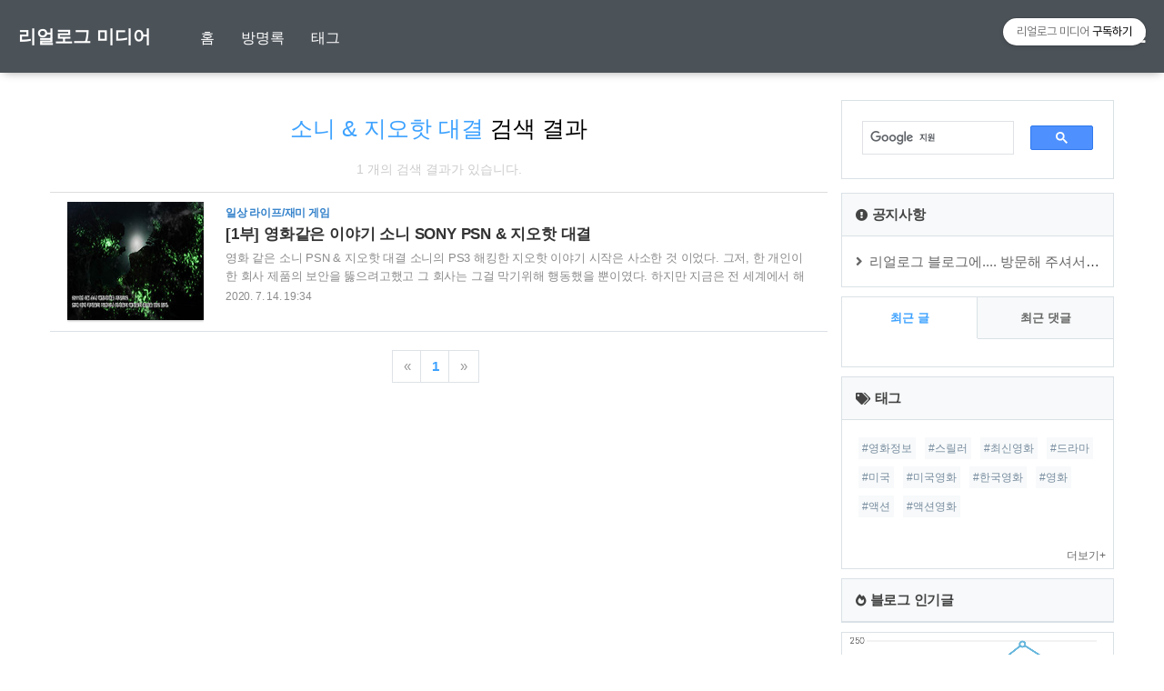

--- FILE ---
content_type: text/html;charset=UTF-8
request_url: https://biton.tistory.com/tag/%EC%86%8C%EB%8B%88%20%26%20%EC%A7%80%EC%98%A4%ED%95%AB%20%EB%8C%80%EA%B2%B0
body_size: 32558
content:
<!DOCTYPE html>
<html lang="ko">

	                                                                <head>
                <script type="text/javascript">if (!window.T) { window.T = {} }
window.T.config = {"TOP_SSL_URL":"https://www.tistory.com","PREVIEW":false,"ROLE":"guest","PREV_PAGE":"","NEXT_PAGE":"","BLOG":{"id":817512,"name":"biton","title":"리얼로그 미디어","isDormancy":false,"nickName":"BITON","status":"open","profileStatus":"normal"},"NEED_COMMENT_LOGIN":true,"COMMENT_LOGIN_CONFIRM_MESSAGE":"이 블로그는 로그인한 사용자에게만 댓글 작성을 허용했습니다. 지금 로그인하시겠습니까?","LOGIN_URL":"https://www.tistory.com/auth/login/?redirectUrl=https://biton.tistory.com/tag/%25EC%2586%258C%25EB%258B%2588%2520%2526%2520%25EC%25A7%2580%25EC%2598%25A4%25ED%2595%25AB%2520%25EB%258C%2580%25EA%25B2%25B0","DEFAULT_URL":"https://biton.tistory.com","USER":{"name":null,"homepage":null,"id":0,"profileImage":null},"SUBSCRIPTION":{"status":"none","isConnected":false,"isPending":false,"isWait":false,"isProcessing":false,"isNone":true},"IS_LOGIN":false,"HAS_BLOG":false,"IS_SUPPORT":false,"IS_SCRAPABLE":false,"TOP_URL":"http://www.tistory.com","JOIN_URL":"https://www.tistory.com/member/join","PHASE":"prod","ROLE_GROUP":"visitor"};
window.T.entryInfo = null;
window.appInfo = {"domain":"tistory.com","topUrl":"https://www.tistory.com","loginUrl":"https://www.tistory.com/auth/login","logoutUrl":"https://www.tistory.com/auth/logout"};
window.initData = {};

window.TistoryBlog = {
    basePath: "",
    url: "https://biton.tistory.com",
    tistoryUrl: "https://biton.tistory.com",
    manageUrl: "https://biton.tistory.com/manage",
    token: "1qjjVTIJaEV6jT8W1ZsyxeIai2AIUbE8Ks4oO4So7GQO2mAh15TtuP7whoFaAaIy"
};
var servicePath = "";
var blogURL = "";</script>

                
                
                        <!-- BusinessLicenseInfo - START -->
        
            <link href="https://tistory1.daumcdn.net/tistory_admin/userblog/userblog-a2d6c4aede9bc1f1faddebaaf451decc76feb38f/static/plugin/BusinessLicenseInfo/style.css" rel="stylesheet" type="text/css"/>

            <script>function switchFold(entryId) {
    var businessLayer = document.getElementById("businessInfoLayer_" + entryId);

    if (businessLayer) {
        if (businessLayer.className.indexOf("unfold_license") > 0) {
            businessLayer.className = "business_license_layer";
        } else {
            businessLayer.className = "business_license_layer unfold_license";
        }
    }
}
</script>

        
        <!-- BusinessLicenseInfo - END -->
        <!-- GoogleAnalytics - START -->
        <script src="https://www.googletagmanager.com/gtag/js?id=UA-24541133-1" async="async"></script>
<script>window.dataLayer = window.dataLayer || [];
function gtag(){dataLayer.push(arguments);}
gtag('js', new Date());
gtag('config','UA-24541133-1', {
    cookie_domain: 'auto',
    cookie_flags: 'max-age=0;domain=.tistory.com',
    cookie_expires: 7 * 24 * 60 * 60 // 7 days, in seconds
});</script>

        <!-- GoogleAnalytics - END -->

<!-- PreventCopyContents - START -->
<meta content="no" http-equiv="imagetoolbar"/>

<!-- PreventCopyContents - END -->

<!-- System - START -->
<script src="//pagead2.googlesyndication.com/pagead/js/adsbygoogle.js" async="async" data-ad-host="ca-host-pub-9691043933427338" data-ad-client="ca-pub-6344416272318548"></script>
<!-- System - END -->

        <!-- GoogleSearchConsole - START -->
        
<!-- BEGIN GOOGLE_SITE_VERIFICATION -->
<meta name="google-site-verification" content="XuuM5Qv2uGIUo8k2xPydGXvHTiPDM9HTCzg5tngke8A"/>
<!-- END GOOGLE_SITE_VERIFICATION -->

        <!-- GoogleSearchConsole - END -->

        <!-- TistoryProfileLayer - START -->
        <link href="https://tistory1.daumcdn.net/tistory_admin/userblog/userblog-a2d6c4aede9bc1f1faddebaaf451decc76feb38f/static/plugin/TistoryProfileLayer/style.css" rel="stylesheet" type="text/css"/>
<script type="text/javascript" src="https://tistory1.daumcdn.net/tistory_admin/userblog/userblog-a2d6c4aede9bc1f1faddebaaf451decc76feb38f/static/plugin/TistoryProfileLayer/script.js"></script>

        <!-- TistoryProfileLayer - END -->

                
                <meta http-equiv="X-UA-Compatible" content="IE=Edge">
<meta name="format-detection" content="telephone=no">
<script src="//t1.daumcdn.net/tistory_admin/lib/jquery/jquery-3.5.1.min.js" integrity="sha256-9/aliU8dGd2tb6OSsuzixeV4y/faTqgFtohetphbbj0=" crossorigin="anonymous"></script>
<script type="text/javascript" src="//t1.daumcdn.net/tiara/js/v1/tiara-1.2.0.min.js"></script><meta name="referrer" content="always"/>
<meta name="google-adsense-platform-account" content="ca-host-pub-9691043933427338"/>
<meta name="google-adsense-platform-domain" content="tistory.com"/>
<meta name="google-adsense-account" content="ca-pub-6344416272318548"/>
<meta name="description" content="넷플릭스 , 영화 , 미드, 경제정책, 인터넷커뮤니티  등
정보"/>

    <!-- BEGIN OPENGRAPH -->
    <meta property="og:type" content="website"/>
<meta property="og:url" content="https://biton.tistory.com"/>
<meta property="og:site_name" content="리얼로그 미디어"/>
<meta property="og:title" content="'소니 &amp;amp; 지오핫 대결' 태그의 글 목록"/>
<meta property="og:description" content="넷플릭스 , 영화 , 미드, 경제정책, 인터넷커뮤니티  등
정보"/>
<meta property="og:image" content="https://img1.daumcdn.net/thumb/R800x0/?scode=mtistory2&fname=https%3A%2F%2Ftistory1.daumcdn.net%2Ftistory%2F817512%2Fattach%2Fb4dc442b0ce143ea953f4b47bbbf92ef"/>
<meta property="og:article:author" content="'BITON'"/>
    <!-- END OPENGRAPH -->

    <!-- BEGIN TWITTERCARD -->
    <meta name="twitter:card" content="summary_large_image"/>
<meta name="twitter:site" content="@TISTORY"/>
<meta name="twitter:title" content="'소니 &amp;amp; 지오핫 대결' 태그의 글 목록"/>
<meta name="twitter:description" content="넷플릭스 , 영화 , 미드, 경제정책, 인터넷커뮤니티  등
정보"/>
<meta property="twitter:image" content="https://img1.daumcdn.net/thumb/R800x0/?scode=mtistory2&fname=https%3A%2F%2Ftistory1.daumcdn.net%2Ftistory%2F817512%2Fattach%2Fb4dc442b0ce143ea953f4b47bbbf92ef"/>
    <!-- END TWITTERCARD -->
<script type="module" src="https://tistory1.daumcdn.net/tistory_admin/userblog/userblog-a2d6c4aede9bc1f1faddebaaf451decc76feb38f/static/pc/dist/index.js" defer=""></script>
<script type="text/javascript" src="https://tistory1.daumcdn.net/tistory_admin/userblog/userblog-a2d6c4aede9bc1f1faddebaaf451decc76feb38f/static/pc/dist/index-legacy.js" defer="" nomodule="true"></script>
<script type="text/javascript" src="https://tistory1.daumcdn.net/tistory_admin/userblog/userblog-a2d6c4aede9bc1f1faddebaaf451decc76feb38f/static/pc/dist/polyfills-legacy.js" defer="" nomodule="true"></script>
<link rel="stylesheet" type="text/css" href="https://t1.daumcdn.net/tistory_admin/www/style/font.css"/>
<link rel="stylesheet" type="text/css" href="https://tistory1.daumcdn.net/tistory_admin/userblog/userblog-a2d6c4aede9bc1f1faddebaaf451decc76feb38f/static/style/content.css"/>
<link rel="stylesheet" type="text/css" href="https://tistory1.daumcdn.net/tistory_admin/userblog/userblog-a2d6c4aede9bc1f1faddebaaf451decc76feb38f/static/pc/dist/index.css"/>
<link rel="stylesheet" type="text/css" href="https://tistory1.daumcdn.net/tistory_admin/userblog/userblog-a2d6c4aede9bc1f1faddebaaf451decc76feb38f/static/style/uselessPMargin.css"/>
<script type="text/javascript">(function() {
    var tjQuery = jQuery.noConflict(true);
    window.tjQuery = tjQuery;
    window.orgjQuery = window.jQuery; window.jQuery = tjQuery;
    window.jQuery = window.orgjQuery; delete window.orgjQuery;
})()</script>
<script type="text/javascript" src="https://tistory1.daumcdn.net/tistory_admin/userblog/userblog-a2d6c4aede9bc1f1faddebaaf451decc76feb38f/static/script/base.js"></script>
<script type="text/javascript" src="//developers.kakao.com/sdk/js/kakao.min.js"></script>

                		
				
		<title>'소니 &amp; 지오핫 대결' 태그의 글 목록 - 리얼로그 미디어</title>
		<meta name="naver-site-verification" content="9da5fdcc9bab636f308b277b63f0b892658288bb" />
		<meta http-equiv="Content-Type" content="text/html; charset=utf-8" />
		<meta name="title" content="'소니 &amp; 지오핫 대결' 태그의 글 목록 - 리얼로그 미디어" />
		<meta name="description" Content="넷플릭스 , 영화 , 미드, 경제정책, 인터넷커뮤니티  등
정보" />
		<meta name="viewport" content="width=device-width, height=device-height, initial-scale=1, minimum-scale=1.0, maximum-scale=1.0" />
		<meta http-equiv="X-UA-Compatible" content="IE=edge, chrome=1" />

		<link rel="stylesheet" href="http://fonts.googleapis.com/earlyaccess/nanumgothic" type="text/css" />
		<link rel="alternate" type="application/rss+xml" title="리얼로그 미디어" href="https://biton.tistory.com/rss" />
		<link rel="shortcut icon" href="https://biton.tistory.com/favicon.ico" />
		<link rel="stylesheet" href="https://tistory1.daumcdn.net/tistory/817512/skin/style.css?_version_=1596873131" />
		<script src="https://tistory1.daumcdn.net/tistory/817512/skin/images/jquery-3.3.1.min.js?_version_=1596873131"></script>
		<script src="https://tistory1.daumcdn.net/tistory/817512/skin/images/common.js?_version_=1596873131"></script>
	  <!-- 구글 자동광고 코드 -->
    <script async src="https://pagead2.googlesyndication.com/pagead/js/adsbygoogle.js"></script>
		<script>
			var InfeedCount = 0;
     (adsbygoogle = window.adsbygoogle || []).push({
          google_ad_client: "ca-pub-6344416272318548",
			    enable_page_level_ads: true,
          overlays: {bottom: true}
     });
    </script>
		
		<style>
			 #header_wrap {
				background-color: #4b5258 !important;
			}

			
		</style>
		
	
                
                
                <link rel="stylesheet" type="text/css" href="https://tistory1.daumcdn.net/tistory_admin/userblog/userblog-a2d6c4aede9bc1f1faddebaaf451decc76feb38f/static/style/revenue.css"/>
<link rel="canonical" href="https://biton.tistory.com"/>

<!-- BEGIN STRUCTURED_DATA -->
<script type="application/ld+json">
    {"@context":"http://schema.org","@type":"WebSite","url":"/","potentialAction":{"@type":"SearchAction","target":"/search/{search_term_string}","query-input":"required name=search_term_string"}}
</script>
<!-- END STRUCTURED_DATA -->
<link rel="stylesheet" type="text/css" href="https://tistory1.daumcdn.net/tistory_admin/userblog/userblog-a2d6c4aede9bc1f1faddebaaf451decc76feb38f/static/style/dialog.css"/>
<link rel="stylesheet" type="text/css" href="//t1.daumcdn.net/tistory_admin/www/style/top/font.css"/>
<link rel="stylesheet" type="text/css" href="https://tistory1.daumcdn.net/tistory_admin/userblog/userblog-a2d6c4aede9bc1f1faddebaaf451decc76feb38f/static/style/postBtn.css"/>
<link rel="stylesheet" type="text/css" href="https://tistory1.daumcdn.net/tistory_admin/userblog/userblog-a2d6c4aede9bc1f1faddebaaf451decc76feb38f/static/style/tistory.css"/>
<script type="text/javascript" src="https://tistory1.daumcdn.net/tistory_admin/userblog/userblog-a2d6c4aede9bc1f1faddebaaf451decc76feb38f/static/script/common.js"></script>

                
                </head>

	                                                <body id="tt-body-tag" class="sidebar-on">
                
                
                

		
			<div id="header_wrap">

				<div id="header_gnb">

					<!-- 헤더 영역 -->
					<header>
						<div id="header-title">
							<a href="https://biton.tistory.com/">리얼로그 미디어</a>
						</div>

						
							<div class="header-blog-menu">
								<ul>
  <li class="t_menu_home first"><a href="/" target="">홈</a></li>
  <li class="t_menu_guestbook"><a href="/guestbook" target="">방명록</a></li>
  <li class="t_menu_tag last"><a href="/tag" target="">태그</a></li>
</ul>
							</div>
						

						<div class="dropdown-content">


							<ul id="myDropdown">
								<li>
									<ul class="tt_category"><li class=""><a href="/category" class="link_tit"> 분류 전체보기 </a>
  <ul class="category_list"><li class=""><a href="/category/%EB%A6%AC%EC%96%BC%EB%A1%9C%EA%B7%B8%20%EB%AF%B8%EB%94%94%EC%96%B4" class="link_item"> 리얼로그 미디어 </a>
  <ul class="sub_category_list"><li class=""><a href="/category/%EB%A6%AC%EC%96%BC%EB%A1%9C%EA%B7%B8%20%EB%AF%B8%EB%94%94%EC%96%B4/%EC%A4%91%EA%B3%84%20%EA%B3%B5%EC%97%B0%20%ED%96%89%EC%82%AC%20%EC%84%B8%EB%AF%B8%EB%82%98" class="link_sub_item"> 중계 공연 행사 세미나 </a></li>
<li class=""><a href="/category/%EB%A6%AC%EC%96%BC%EB%A1%9C%EA%B7%B8%20%EB%AF%B8%EB%94%94%EC%96%B4/%EC%9B%A8%EB%94%A9%ED%99%80" class="link_sub_item"> 웨딩홀 </a></li>
</ul>
</li>
<li class=""><a href="/category/%EC%97%94%ED%84%B0%ED%85%8C%EC%9D%B4%EB%A8%BC%ED%8A%B8" class="link_item"> 엔터테이먼트 </a>
  <ul class="sub_category_list"><li class=""><a href="/category/%EC%97%94%ED%84%B0%ED%85%8C%EC%9D%B4%EB%A8%BC%ED%8A%B8/%EB%AC%B8%ED%99%94%EC%A0%95%EB%B3%B4" class="link_sub_item"> 문화정보 </a></li>
<li class=""><a href="/category/%EC%97%94%ED%84%B0%ED%85%8C%EC%9D%B4%EB%A8%BC%ED%8A%B8/%EA%B3%B5%EC%97%B0%ED%96%89%EC%82%AC" class="link_sub_item"> 공연행사 </a></li>
</ul>
</li>
<li class=""><a href="/category/%EC%9D%BC%EC%83%81%20%EB%9D%BC%EC%9D%B4%ED%94%84" class="link_item"> 일상 라이프 </a>
  <ul class="sub_category_list"><li class=""><a href="/category/%EC%9D%BC%EC%83%81%20%EB%9D%BC%EC%9D%B4%ED%94%84/%EC%9D%BC%EC%83%81%EB%8B%A4%EB%B0%98%EC%82%AC" class="link_sub_item"> 일상다반사 </a></li>
<li class=""><a href="/category/%EC%9D%BC%EC%83%81%20%EB%9D%BC%EC%9D%B4%ED%94%84/HOT%EC%9D%B4%EC%8A%88" class="link_sub_item"> HOT이슈 </a></li>
<li class=""><a href="/category/%EC%9D%BC%EC%83%81%20%EB%9D%BC%EC%9D%B4%ED%94%84/%EC%82%AC%EC%A7%84%26%EC%98%81%EC%83%81%EC%A0%95%EB%B3%B4" class="link_sub_item"> 사진&amp;영상정보 </a></li>
<li class=""><a href="/category/%EC%9D%BC%EC%83%81%20%EB%9D%BC%EC%9D%B4%ED%94%84/%EC%97%AC%EA%B8%B0%EC%96%B4%EB%95%8C" class="link_sub_item"> 여기어때 </a></li>
<li class=""><a href="/category/%EC%9D%BC%EC%83%81%20%EB%9D%BC%EC%9D%B4%ED%94%84/%EB%A7%9B%EC%A7%91%ED%83%90%EB%B0%A9" class="link_sub_item"> 맛집탐방 </a></li>
<li class=""><a href="/category/%EC%9D%BC%EC%83%81%20%EB%9D%BC%EC%9D%B4%ED%94%84/%EC%9D%B8%ED%84%B0%EB%84%B7%26%EB%AA%A8%EB%B0%94%EC%9D%BC" class="link_sub_item"> 인터넷&amp;모바일 </a></li>
<li class=""><a href="/category/%EC%9D%BC%EC%83%81%20%EB%9D%BC%EC%9D%B4%ED%94%84/%EA%B2%BD%EC%A0%9C%EC%A0%95%EC%B1%85" class="link_sub_item"> 경제정책 </a></li>
<li class=""><a href="/category/%EC%9D%BC%EC%83%81%20%EB%9D%BC%EC%9D%B4%ED%94%84/%EC%9E%AC%EB%AF%B8%20%EA%B2%8C%EC%9E%84" class="link_sub_item"> 재미 게임 </a></li>
</ul>
</li>
<li class=""><a href="/category/%EB%B8%94%EB%A1%9C%EA%B7%B8%20%EB%A7%88%EC%BC%80%ED%8C%85" class="link_item"> 블로그 마케팅 </a>
  <ul class="sub_category_list"><li class=""><a href="/category/%EB%B8%94%EB%A1%9C%EA%B7%B8%20%EB%A7%88%EC%BC%80%ED%8C%85/%ED%8B%B0%EC%8A%A4%ED%86%A0%EB%A6%AC" class="link_sub_item"> 티스토리 </a></li>
<li class=""><a href="/category/%EB%B8%94%EB%A1%9C%EA%B7%B8%20%EB%A7%88%EC%BC%80%ED%8C%85/%EB%B0%98%ED%8B%B0%20%EB%B0%98%ED%8B%B0%EB%A7%A8" class="link_sub_item"> 반티 반티맨 </a></li>
</ul>
</li>
</ul>
</li>
</ul>

								</li>
								<li><a href="https://biton.tistory.com/manage/entry/post"><i class="fas fa-pen"></i>글작성</a></li>
								<li><a href="/guestbook"><i class="fas fa-comment-alt"></i>방명록</a></li>
								<li><a href="https://biton.tistory.com/manage"><i class="fas fa-cog"></i>환경설정</a></li>

								<li><div class="closeBtn">메뉴 닫기</div></li>

							</ul>

						</div>
						<div id="header-ico">
							<button class="btn_topMenu" id="btn_topbtn"><i id="topbtn" class="fas fa-bars"></i></button>

						</div>
					</header>
				</div>
			</div>
		
		<div id="wrap">


			<div id="container">				
				<div id="main" role="main">
					<!-- content { -->
					<div id="content">
						
							<section>
								<div class="content-width">
									<header class="hd">
										<div class="hd-inner">
											<div class="hd-heading lts-narrow" role="heading">
												<span class="p-category">소니 &amp; 지오핫 대결</span> 검색 결과
											</div>
											<div class="sub-info">
												<span class="desc">1 개의 검색 결과가 있습니다.</span>
											</div>
										</div>
									</header>
								</div>
							</section>
						
						
						



						

						


						                
                    
	
							<section  class="entry h-entry">
								<div class="content-width">

									
										
										<!-- 구글 인피드광고 -->
										 <script>
InfeedCount ++;
  if ( InfeedCount % 4 == 0 ) {
       document.write('<ins class="adsbygoogle" style="display:block; min-width:320px; max-width:855px; margin-left:-15px; margin-top:0px; margin-bottom:5px;" data-ad-format="fluid" data-ad-layout-key="-f1+1+5d-qv+xr" data-ad-client="ca-pub-6344416272318548" data-ad-slot="1761012574"></ins>');
(adsbygoogle = window.adsbygoogle || []).push({});
}
</script>
										<div class="list_content" onclick="location.href='/238'">
											<div class="index_wrap">
												<a href="/238" class="post_link">

													<div class="thumnail">
														
															<img src="//i1.daumcdn.net/thumb/R150x150/?fname=https%3A%2F%2Ft1.daumcdn.net%2Fcfile%2Ftistory%2F13707C354F69435A03" width="150" height="150">
														
													</div>
													
													<div class="list_detail_wrap">
														<div class="post_category">일상 라이프/재미 게임</div>
														<h2 class="post_title">[1부] 영화같은 이야기 소니 SONY  PSN &amp;  지오핫 대결</h2>		
														<p class="post_text">영화 같은 소니 PSN &amp; 지오핫 대결 소니의 PS3 해킹한 지오핫 이야기 시작은 사소한 것 이었다. 그저, 한 개인이한 회사 제품의 보안을 뚫으려고했고 그 회사는 그걸 막기위해 행동했을 뿐이였다. 하지만 지금은 전 세계에서 해킹사건이 터지고 있다. 민간기업을 넘어서, 한 국가의 의회에도 해커들의 공격이 이어지고 있다. PSN 사태가 터진지로 부터 지금 지금까지 있었던일을 정리해보자 1일이 잘 풀릴 때를 조심하라 일이 너무 잘 풀린다고 설쳐댔다가는 실수를 해서 큰 문제가 생길 수 있으니 항상 신중하라는 의미.. 하지만 소니는 그러지 않았다. 2부에는 ANONYMOUS 해커그룹과의 전쟁이 이어집니다.. 관련 글타래 [재미 게임] - 2부 ANONYMOUS해킹그룹 소니의 대결</p>
														<div class="post_date">2020. 7. 14. 19:34</div>
													</div>

												</a>																	
											</div>
										</div>
											
									

									

								</div>
								<!-- /.content-width -->
							</section>
						
                    
                

						
							<div id="paging">
								<ul class="pagination">
									<li class="prevpage">
										<a  class="no-more-prev" id="prevPage" rel="prev">«</a>
									</li>
									
										<li>
											<a href="/tag/%EC%86%8C%EB%8B%88%20%26%20%EC%A7%80%EC%98%A4%ED%95%AB%20%EB%8C%80%EA%B2%B0?page=1" class="num"> <span class="selected">1</span></a>
										</li>
									
									<li class="nextpage">
										<a  class="no-more-next" id="nextPage" rel="next">»</a>
									</li>
								</ul>
							</div>
						
					</div>
					<!-- } content -->

					<div id="sidebar">
						            <div class="module module_plugin">        <!-- SB_Banner - START -->
        <script async src="https://cse.google.com/cse.js?cx=partner-pub-6344416272318548:0pyymsygvvg"></script>
<div class="gcse-search"></div>
        <!-- SB_Banner - END -->
</div>

								<!-- 구글 광고 -->								
								<div class="side_ads">
									<!-- DpVertical -->
<ins class="adsbygoogle"
     style="display:block"
     data-ad-client="ca-pub-6344416272318548"
     data-ad-slot="2234132784"
     data-ad-format="auto"
     data-full-width-responsive="true"></ins>
<script>
     (adsbygoogle = window.adsbygoogle || []).push({});
</script>
								</div>

							
								<!-- 공지사항 -->
								<div class="module module-notice">
									<h3 class="module-title"><i class="fas fa-exclamation-circle fa-sm"></i><span>공지사항</span></h3>
									<div class="module-content">
										
											<ul id="module-notice-ul" class="ci-link">
												
													<li class="notice-list">
														<a href="/notice/25" class="cut">리얼로그 블로그에.... 방문해 주셔서 감사합니다.</a>
													</li>
												
											</ul>
										
									</div>
								</div>
							
								<!-- 최신 글, 댓글 탭형 -->
								<div class="module module-recents">
									<div class="module-content">
										<ul id="recent-tab" class="nav-recent" role="tablist">
											<li class="active" id="#tab-rpost"><a class="btn-rpost" href="javascript:void(0);" data-toggle="tab" role="tab">최근 글</a></li>
											<li id="#tab-rcomment"><a class="btn-rcomment" href="javascript:void(0);" data-toggle="tab" role="tab">최근 댓글</a></li>
										</ul>

										<div class="tab-content">
											<!-- #tab-rpost -->
											<div id="tab-rpost" class="tab-pane active fade in">
												<!-- 최근 글 -->
												<section class="rpost ci-link">
													<h4 class="sr-only">최근 글</h4>
													<ul class="list-unstyled">
														
													</ul>
												</section>
											</div>

											<!-- #tab-rcomment -->

											<div id="tab-rcomment" class="tab-pane fade">
												<!-- 최근 댓글 -->
												<section class="rcomment">
													<h4 class="nospace sr-only">최근댓글</h4>
													<ul class="list-unstyled">
														
													</ul>
												</section>
											</div>
										</div>
									</div>
								</div>
							
								<!-- 태그 클라우드 -->
								<div class="module module-tag">
									<h3 class="module-title"><i class="fas fa-tags fa-sm"></i><span class="inline-block">태그</span></h3>
									<ul class="module-content">
										
											<li>
												<a href="/tag/%EC%98%81%ED%99%94%EC%A0%95%EB%B3%B4" class="cloud2 cut">#영화정보</a>
											</li>
										
											<li>
												<a href="/tag/%EC%8A%A4%EB%A6%B4%EB%9F%AC" class="cloud4 cut">#스릴러</a>
											</li>
										
											<li>
												<a href="/tag/%EC%B5%9C%EC%8B%A0%EC%98%81%ED%99%94" class="cloud1 cut">#최신영화</a>
											</li>
										
											<li>
												<a href="/tag/%EB%93%9C%EB%9D%BC%EB%A7%88" class="cloud4 cut">#드라마</a>
											</li>
										
											<li>
												<a href="/tag/%EB%AF%B8%EA%B5%AD" class="cloud4 cut">#미국</a>
											</li>
										
											<li>
												<a href="/tag/%EB%AF%B8%EA%B5%AD%EC%98%81%ED%99%94" class="cloud4 cut">#미국영화</a>
											</li>
										
											<li>
												<a href="/tag/%ED%95%9C%EA%B5%AD%EC%98%81%ED%99%94" class="cloud4 cut">#한국영화</a>
											</li>
										
											<li>
												<a href="/tag/%EC%98%81%ED%99%94" class="cloud2 cut">#영화</a>
											</li>
										
											<li>
												<a href="/tag/%EC%95%A1%EC%85%98" class="cloud4 cut">#액션</a>
											</li>
										
											<li>
												<a href="/tag/%EC%95%A1%EC%85%98%EC%98%81%ED%99%94" class="cloud4 cut">#액션영화</a>
											</li>
										
									</ul>
									<a href="https://biton.tistory.com/tag" class="btn-more">더보기+</a>
								</div>
							
								<!-- 이 블로그 인기글 -->
								<div class="module popularPost">
									<h3 class="module-title"><i class="fas fa-fire-alt fa-sm"></i><span>블로그 인기글</span></h3>

									

								</div>
							<div class="module module_plugin"><script type="text/javascript">window.chartData=[{"timestamp":"2025-11-15T00:00:00+09:00","count":166},{"timestamp":"2025-11-16T00:00:00+09:00","count":154},{"timestamp":"2025-11-17T00:00:00+09:00","count":144},{"timestamp":"2025-11-18T00:00:00+09:00","count":158},{"timestamp":"2025-11-19T00:00:00+09:00","count":241},{"timestamp":"2025-11-20T00:00:00+09:00","count":174},{"timestamp":"2025-11-21T00:00:00+09:00","count":0}];</script>
<script src="https://t1.daumcdn.net/tistory_admin/lib/chartjs/4.4.1/chart.umd.min.js"></script>
<script src="https://t1.daumcdn.net/tistory_admin/lib/chartjs/4.4.1/chart.js"></script>
<div id="chartdiv"><canvas id="chartctx"></canvas></div>
<div id="chart-time" style="font-size:11px;text-align:right;color:#999;margin-right:12px;">11-21 00:00</div></div>

					</div>
					<!-- } sidebar -->

				</div>

				<!-- // aside -->
			</div>

			<!-- 저작자 명시 수정 금지  -->
			<footer id="footer">
				<span class="fleft">
					<a href="https://privatenote.tistory.com">Powered by Privatenote</a>/<a href="https://life24korea.com">라이프코리아</a>
				</span> Copyright © <a href="https://biton.tistory.com/">리얼로그 미디어</a> All rights reserved.
				<!---->
				<span class="sr-only">TistoryWhaleSkin3.4</span>
			</footer>

			<div id="mobile-arrow">
				<span id="btn_scroll_up"><i class="fas fa-arrow-circle-up"></i></span>
				<span id="btn_scroll_down"><i class="fas fa-arrow-circle-down"></i></span>
			</div>

		</div>

		<script>


			/* 모바일 스크롤 */
			$('#btn_scroll_up').click(function() {
				$(document).scrollTop($('body').offset().top);
			});

			$('#btn_scroll_down').click(function() {
				if ($(".sidebar-mobile-off").length >= 1) {
					$(document).scrollTop($(document).height());
				} else {
					$(document).scrollTop($('#sidebar').offset().top);
				}
			});

			/* 카테고리 번호 */
			var sc = $("#sidebar .c_cnt");
			sc.length > 0 && sc.each(function() {
				$(this).html($(this).html().replace(/[()]/g, ""))
			})

			/* 댓글 */
			$(document).on('click', '.cmtbtn', function(e) {
				$(this).parent().children('.cmt_dropdown').fadeToggle("middle");
				if ($(this).parent().children('.cmt_dropdown').hasClass("active")) {
					$(this).parent().children('.cmt_dropdown').removeClass("active");
				} else {
					$(this).parent().children('.cmt_dropdown').addClass("active");
				}
			});
			$(document).on('click', '.cmt_dropdown li a', function(e) {
				$(this).parent().parent().fadeToggle("middle");
			});

			/* 메뉴  */

			$(".btn_topMenu").on('click', function() {
				$("#myDropdown").fadeToggle('middle');
				if ($(window).width() <= 930) {
					$("#tt-search").attr("style", "display:block !important");
				}
				if ($("#myDropdwon").hasClass("active")) {
					$("#myDropdown").removeClass("active");
				} else {
					$("#myDropdown").addClass("active");
				}
			});

			$('body').on('click', function(e) {
				$('.cmt_dropdown').each(function() {
					if ($(this).hasClass("active")) {
						$(this).removeClass("active");
						$(this).fadeOut();
					}
				});
			});

			$('.closeBtn').click(function() {
				$('#myDropdown').fadeOut();
				if ($(window).width() <= 930) {
					$("#tt-search").css("display", "none");
				}
			});
			$(window).resize(function() { 
				if($(window).width() > 930) {

				} 
			});
			/* 사이드바 탭 분류 */
			$("#recent-tab li").click(function() {
				$("#recent-tab > li").removeClass("active");
				$(this).addClass("active");
				$(".tab-content .tab-pane").removeClass("active");
				$($(this).attr("id")).addClass("active");
			});


			/* 복사 방지, 개발자 도구 방지 */
			$(document).keydown(function(event) {
				if (event.keyCode == 123) { // Prevent F12
					return false;
				} else if (event.ctrlKey && event.shiftKey && event.keyCode == 73) { // Prevent Ctrl+Shift+I        
					return false;
				} else if (event.ctrlKey &&
									 (event.keyCode === 67 ||
										event.keyCode === 86 ||
										event.keyCode === 85 ||
										event.keyCode === 117)) {
					return false;
				}
			});
		</script>

	<div class="#menubar menu_toolbar ">
  <h2 class="screen_out">티스토리툴바</h2>
<div class="btn_tool"><button class="btn_menu_toolbar btn_subscription  #subscribe" data-blog-id="817512" data-url="https://biton.tistory.com" data-device="web_pc"><strong class="txt_tool_id">리얼로그 미디어</strong><em class="txt_state">구독하기</em><span class="img_common_tistory ico_check_type1"></span></button></div></div>
<div class="#menubar menu_toolbar "></div>
<div class="layer_tooltip">
  <div class="inner_layer_tooltip">
    <p class="desc_g"></p>
  </div>
</div>
<div id="editEntry" style="position:absolute;width:1px;height:1px;left:-100px;top:-100px"></div>


                        <!-- CallBack - START -->
        <script>                    (function () { 
                        var blogTitle = '리얼로그 미디어';
                        
                        (function () {
    function isShortContents () {
        return window.getSelection().toString().length < 30;
    }
    function isCommentLink (elementID) {
        return elementID === 'commentLinkClipboardInput'
    }

    function copyWithSource (event) {
        if (isShortContents() || isCommentLink(event.target.id)) {
            return;
        }
        var range = window.getSelection().getRangeAt(0);
        var contents = range.cloneContents();
        var temp = document.createElement('div');

        temp.appendChild(contents);

        var url = document.location.href;
        var decodedUrl = decodeURI(url);
        var postfix = ' [' + blogTitle + ':티스토리]';

        event.clipboardData.setData('text/plain', temp.innerText + '\n출처: ' + decodedUrl + postfix);
        event.clipboardData.setData('text/html', '<pre data-ke-type="codeblock">' + temp.innerHTML + '</pre>' + '출처: <a href="' + url + '">' + decodedUrl + '</a>' + postfix);
        event.preventDefault();
    }

    document.addEventListener('copy', copyWithSource);
})()

                    })()</script>

        <!-- CallBack - END -->

<!-- DragSearchHandler - START -->
<script src="//search1.daumcdn.net/search/statics/common/js/g/search_dragselection.min.js"></script>

<!-- DragSearchHandler - END -->

        <!-- PreventCopyContents - START -->
        <script type="text/javascript">document.oncontextmenu = new Function ('return false');
document.ondragstart = new Function ('return false');
document.onselectstart = new Function ('return false');
document.body.style.MozUserSelect = 'none';</script>
<script type="text/javascript" src="https://tistory1.daumcdn.net/tistory_admin/userblog/userblog-a2d6c4aede9bc1f1faddebaaf451decc76feb38f/static/plugin/PreventCopyContents/script.js"></script>

        <!-- PreventCopyContents - END -->

<!-- RainbowLink - START -->
<script type="text/javascript" src="https://tistory1.daumcdn.net/tistory_admin/userblog/userblog-a2d6c4aede9bc1f1faddebaaf451decc76feb38f/static/plugin/RainbowLink/script.js"></script>

<!-- RainbowLink - END -->

                
                <div style="margin:0; padding:0; border:none; background:none; float:none; clear:none; z-index:0"></div>
<script type="text/javascript" src="https://tistory1.daumcdn.net/tistory_admin/userblog/userblog-a2d6c4aede9bc1f1faddebaaf451decc76feb38f/static/script/common.js"></script>
<script type="text/javascript">window.roosevelt_params_queue = window.roosevelt_params_queue || [{channel_id: 'dk', channel_label: '{tistory}'}]</script>
<script type="text/javascript" src="//t1.daumcdn.net/midas/rt/dk_bt/roosevelt_dk_bt.js" async="async"></script>

                
                <script>window.tiara = {"svcDomain":"user.tistory.com","section":"블로그","trackPage":"태그목록_보기","page":"태그","key":"817512","customProps":{"userId":"0","blogId":"817512","entryId":"null","role":"guest","trackPage":"태그목록_보기","filterTarget":false},"entry":null,"kakaoAppKey":"3e6ddd834b023f24221217e370daed18","appUserId":"null"}</script>
<script type="module" src="https://t1.daumcdn.net/tistory_admin/frontend/tiara/v1.0.5/index.js"></script>
<script src="https://t1.daumcdn.net/tistory_admin/frontend/tiara/v1.0.5/polyfills-legacy.js" nomodule="true" defer="true"></script>
<script src="https://t1.daumcdn.net/tistory_admin/frontend/tiara/v1.0.5/index-legacy.js" nomodule="true" defer="true"></script>

                </body>

</html>

--- FILE ---
content_type: text/html; charset=utf-8
request_url: https://www.google.com/recaptcha/api2/aframe
body_size: 114
content:
<!DOCTYPE HTML><html><head><meta http-equiv="content-type" content="text/html; charset=UTF-8"></head><body><script nonce="_lH8mIW1b-q28NwgTm8Hbg">/** Anti-fraud and anti-abuse applications only. See google.com/recaptcha */ try{var clients={'sodar':'https://pagead2.googlesyndication.com/pagead/sodar?'};window.addEventListener("message",function(a){try{if(a.source===window.parent){var b=JSON.parse(a.data);var c=clients[b['id']];if(c){var d=document.createElement('img');d.src=c+b['params']+'&rc='+(localStorage.getItem("rc::a")?sessionStorage.getItem("rc::b"):"");window.document.body.appendChild(d);sessionStorage.setItem("rc::e",parseInt(sessionStorage.getItem("rc::e")||0)+1);localStorage.setItem("rc::h",'1763695492692');}}}catch(b){}});window.parent.postMessage("_grecaptcha_ready", "*");}catch(b){}</script></body></html>

--- FILE ---
content_type: text/css
request_url: https://tistory1.daumcdn.net/tistory/817512/skin/style.css?_version_=1596873131
body_size: 8331
content:
@charset "UTF-8";#comment .hr {
    border: none;
    border-top: 1px dashed #dedede
}

#tt-body-index .hd {
    display: none
}
*:focus {outline:0;}
h1 {
    font-size: 21px!important;
    line-height: 1.4;
}

h2 {
    font-size: 26px!important;
    line-height: 1.4
}

h3 {
    font-size: 22px!important;
    line-height: 1.4
}

h4 {
    font-size: 20px!important;
    line-height: 1.4
}

h5 {
    font-size: 18px!important;
    line-height: 1.4
}

h6 {
    font-size: 16px!important;
    line-height: 1.4
}
a {cursor:pointer;}
header>.tt-search-inner {
    position: absolute;
    right: 70px;
    top: 20px;
    z-index: 0
}

header>.tt-search-inner input {
    background: 0 0!important;
    border-bottom: 1px solid #fff;
    color: #fff!important;
    padding: 10px;
    font-size: 15px;
    width: 280px;
    outline: 0
}

header>.tt-search-inner input::placeholder {
    color: #fff
}

i {
    margin: 0px 5px 0px 0px;
}

.container_postbtn .btn_menu_toolbar.following .ico_check_type1 {
    margin-top: 16px
}

body,html {
    font-family: sans-serif;
    scroll-behavior: smooth
}

#tt-body-page figure.fileblock,figure.fileblock {
    width: 250px
}

#tt-body-page figure.fileblock:hover,figure.fileblock {
    border-color: #3ea2ff;
    transition: .5s
}

article,aside,canvas,details,figcaption,figure,footer,header,main,menu,nav,section,summary {
    display: block
}

body,button,dd,dl,dt,fieldset,form,h1,h2,h3,h4,h5,h6,input,legend,li,ol,p,select,table,td,textarea,th,ul {
    margin: 0;
    padding: 0
}

body,button,input,select,table,textarea {
    color: #444
}

button,input {
    border: 0;
    border-radius: 0
}

img {
    border: 0
}

ol,ul {
    list-style: none
}

address,em {
    font-style: normal
}

a {
    color: #666;
    font-weight: 400;
    text-decoration: none!important;
    z-index: 999;
}

a:hover {
    text-decoration: none
}

blockquote {
    padding: 5px 20px;
    margin: 10px 0 20px;
    color: #999;
    font-size: .9em;
    border-left: 4px solid #e1e4e5
}

blockquote footer {
    display: block;
    font-size: .85em;
    line-height: 1.42857143;
    color: #b3b3b3
}

blockquote footer:before {
    content: '\2014 \00A0'
}

iframe {
    overflow: hidden;
    margin: 0;
    padding: 0;
    border: 0;
    width: 100%;
}

.blind {
    position: absolute;
    overflow: hidden;
    clip: rect(0 0 0 0);
    margin: -1px;
    width: 1px;
    height: 1px
}

#top_hide_menu {
    display: none
}

input[type=search]::-webkit-search-cancel-button {
    -webkit-appearance: none
}

.index_wrap {
    position: relative;
    background-color: #fff;
    font-size: 12px;
    line-height: 14px;
    color: #242424;
    letter-spacing: -.2px;
    overflow: hidden;
}

.post_category {
    margin-bottom: 5px;
    color: #3180ca;
    font-weight: 700;
}
#tt-body-category .h-entry:after {
    display: block;
    border-bottom: 1px solid #dae1e6;
    width: 100%;
    content: "";
    margin-top: 4px;
}
.list_content .thumbnail_post {
    float: left;
    height: 150px;
    width: 150px;
    margin: 4px 30px 4px 0
}

.list_content .thumbnail_post img {
    box-shadow: 0 0 3px rgba(0,0,0,.3);
    border: 5px solid #fff
}

.thumnail img {
    width: 150px;
    height: 130px;
    box-shadow: 0px 0px 3px gray;
}

.list_detail_wrap .post_title {
    margin-bottom: 5px;
    display: block;
    white-space: nowrap;
    text-overflow: ellipsis;
    max-width: 728px;
    overflow:hidden;
    color: #333;
    font-weight: 600;
    line-height: 140%;
    font-size: 17px !important;
}

.list_detail_wrap .post_text {
    line-height: 20px;
    font-size: 13px;
    max-height: 40px;
    overflow: hidden;
    margin-bottom: 5px;
}

.list_detail_wrap {
    margin-top: 5px;
    font-size: 12px;
    font-weight: 500;
    color: #8c8c8c;
    display: block;
    overflow: hidden;
    ;
    text-decoration: none;
}

.list_detail_wrap .post_category > a {
    color: #4f9ee3
}

.list_detail_wrap .post_line_bar {
    display: inline-block;
    width: 1px;
    height: 9px;
    margin: 0 5px;
    background: #ccc
}

.list_content {
    position: relative;
    overflow: hidden;
}


.list_content:hover .post_title {
    color: #3ea2ff;
    transition: .3s;
    text-decoration: underline;
}
#tt-body-tag .h-entry:after {
    display: block;
    border-bottom: 1px solid #dae1e6;
    width: 100%;
    content: "";
    margin-top: 4px;
}

#tt-body-search .h-entry:after {
    display: block;
    border-bottom: 1px solid #dae1e6;
    width: 100%;
    content: "";
    margin-top: 4px;
}
#tt-body-index .h-entry:after {
    display: block;
    border-bottom: 1px solid #dae1e6;
    width: 100%;
    content: "";
    margin-top: 4px;
}

.list_content:hover .thumnail img {
    -webkit-transition-duration: .3s;
    transition-duration: .3s;
    -webkit-transform: scale(1.05);
    -ms-transform: scale(1.05);
    transform: scale(1.05);
}


div#paging {
    margin: 0 auto;
    margin-top: 20px;
    text-align: center;
    font-size: 15px;
    margin-bottom: 20px;
    position: relative;
    z-index: 0;
}

div#paging ul.pagination li {
    display: inline-block
}

div#paging ul.pagination li a {
    position: relative;
    display: block;
    padding: .5rem .75rem;
    margin-left: -7px;
    line-height: 1.25;
    color: #999;
    cursor: pointer;
    background-color: #fff;
    border: 1px solid #dee2e6
}

div#paging ul.pagination li a:hover {
    z-index: 2;
    color: #0056b3;
    text-decoration: none;
    border-color: #ccc
}

div#paging ul.pagination li .selected {
    color: #3ea2ff;
    font-weight: 700
}

div#paging li.prevpage {
    width: inherit!important
}

div#paging li.nextpage {
    width: inherit!important
}

.sr-only {
    position: absolute;
    width: 1px;
    height: 1px;
    margin: -1px;
    padding: 0;
    overflow: hidden;
    clip: rect(0,0,0,0);
    border: 0
}

.hd-inner {
    text-align: center;

}

.hd-inner .hd-heading .p-category {
    display: inline-block;
    border-radius: 50px;
    color: #3ea2ff
}

.hd-inner .hd-heading {
    display: inline-block;
    background: #fff;
    padding: 5px 20px;
    display: inline-block;
    border-radius: 50px;
    color: #000;
    margin-bottom: 10px;
    font-size: 25px
}


.module-tag li a {
    display: inline-block;
    overflow: hidden;
    max-width: 210px;
    height: 24px;
    padding: 0 4px;
    margin: 0px 1px;
    background-color: #f7f9fa;
    line-height: 24px;
    color: #788d9f;
    text-decoration: none;
    vertical-align: top;
    white-space: nowrap;
    text-overflow: ellipsis;
}

.module-tag li a:hover {
    background: #3ea2ff;
    border-color: #3ea2ff;
    color: #fff!important;
    transition: .5s
}

.module-title .fa-hashtag {
    margin-right: 10px
}

.module-category ul.sub_category_list li {
    
    position: relative;
    
}

.module-category ul.sub_category_list li a {
    color: #666!important;
    -webkit-transition: color .3s;
    -moz-transition: color .3s;
    -ms-transition: color .3s;
    -o-transition: color .3s;
    transition: color .3s
}

.module-category ul.sub_category_list li:hover a {
    color: #fe7433!important
}

.module-category ul.sub_category_list li:first-child {
    margin-top: 5px
}


.module-category ul.sub_category_list li:last-child {
    border: 0
}

.module-category .link_tit:before {
    font-family: "Font Awesome 5 Free";
    font-weight: 900;
    content: "\f0a1";
    margin-right: 10px
}

.module-notice li.all-view:before {
    content: "\f11e";
    font-family: "Font Awesome 5 Free";
    font-weight: 900;
    margin-right: 10px;
    color: #3ea2ff
}


#sidebar .module {
    background: #fff;
    margin-bottom: 10px;
    border: 1px solid #dae1e6;
}

#sidebar .module-content {
    padding: 15px;
}

#sidebar .module-tag .module-content {
    padding-top: 0px;
}

#sidebar .side_ads {
    margin: 15px 0px;
		text-align:center;
}

#sidebar .module .module-title {
    font-weight: 700;
    font-size: 15px!important;
    letter-spacing: -0.3px;
    line-height: 16px;
    padding: 15px;
    background: #f7f9fa;
    border-bottom: 1px solid #dae1e6;
}

.module-notice li.all-view {
    font-size: 15px;
    font-weight: 400;
    margin-bottom: 13px;
    color: #666;
}

.module-notice li.all-view a {
    font-weight: 700
}

.module-notice li.notice-list:before {
    content: "\2022";
    color: #dedede;
    content: "\f105";
    font-weight: 900;
    font-family: "Font Awesome 5 Free";
    position: absolute;
    left: -15px;
    color: #666
}

.module-notice li.notice-list {
    text-indent: 15px;
    position: relative;
    font-size: 15px;
    line-height: 25px;
    white-space: nowrap;
    overflow: hidden;
    text-overflow: ellipsis;
}

.module-notice li {
    font-size: 13px
}

.module-category .link_tit {

    display: none;
}

.module-category .link_tit img {
    display: none
}

.module-category .c_cnt {
    border-radius: 5px;
    font-size: 14px;
    color: #5885ce;
    position: absolute;
    right: 0px;
    text-align: center;
    text-indent: 0px;
    padding: 0px 6px;
    line-height: normal;
    margin-top: 5px;
}

.module-category .sub_category_list li:before {
    content: "\f105";
    font-weight: 900;
    position: absolute;
    left:10px;
    color: #666;
    font-family: "Font Awesome 5 Free";
}

.module-category .category_list>li {
    position: relative;
    font-size: 15px;
    line-height: 30px;
    padding: 5px 0;
    border-bottom: 1px solid #efefef;
}
.module-category .category_list>li:last-child {
    border-bottom:none;
}
.module-category .category_list>li a {
    display: block;
    -webkit-transition: color .3s;
    -moz-transition: color .3s;
    -ms-transition: color .3s;
    -o-transition: color .3s;
    transition: color .3s
}

.module-category .category_list li ul a {
    margin-left: 0;
    padding-left: 24px;
}

.module-category .category_list li:hover a {
    color: #1573ef
}


.module-category .sub_category_list>li {
    line-height: 28px;
    font-size: 14px;
    letter-spacing: -.5px;
}


.module-recents {
    margin: 0
}

.module-recents .module-content {
    margin-top: 0
}

.module-recents .tab-content .c_cnt {
    display: none
}

.module-recents .module-content {
    padding: 0px !important;
}

.module-recents .tab-content {
    position: relative;
    overflow: hidden;
    padding: 15px;
}

.module-recents #recent-tab {
    display: flex;
    display: -webkit-box;
    display: -ms-flexbox;
}

.module-tag ul {
    margin-top: 15px;
    margin-bottom: 10px
}

.module-tag ul li {
    font-size: 12px;
    display: inline-block;
    border-radius: 20px;
    margin: 4px 2px;
    line-height: 22px
}

.module-tag {
    display: flex;
    flex-direction: column
}

.module-tag .btn-more {
    flex: none;
    clear: both
}

.module-tag ul li:hover {
    border-color: #3ea2ff
}



.module-tag .btn-more {
    font-size: 12px;
    align-self: flex-end;
    padding: 5px 8px;
}

.ad-module {
    text-align: center;
    margin-left: -2px;
    margin-bottom: 5px
}

.module-recents .nav-recent li {
    width: 50%;
    text-align: center;
}

.module-recents .nav-recent li a {
    display: block;
    line-height: 45px;
    font-size: 13px;
    font-weight: 700;
    background: #f7f9fa;
    border-bottom: 1px solid #dae1e6;
}
.module-recents .nav-recent .active .btn-rpost {
    background: #fff;
    border-right: 1px solid #dae1e6;
    border-bottom: none;
}


.module-recents .nav-recent .active .btn-rcomment {
    background: #fff;
    border-left: 1px solid #dae1e6;
    border-bottom: none;
}
.module-recents .nav-recent>li.active>a,.module-recents .nav-recent>li.active>a:focus,.module-recents .nav-recent>li.active>a:hover {
    color: #3ea2ff;
    cursor: default;
}

.module-recents .tab-content>.tab-pane {
    display: none
}

.module-recents .tab-content>.active {
    display: block;
}

.module-recents .tab-content ul li {
    font-size: 14px;
    line-height: 1.79em;
    position: relative;
    text-indent: 5px;
    white-space: nowrap;
    overflow: hidden;
    text-overflow: ellipsis;
}

.module-recents .tab-content ul li:hover a {
    color: #3ea2ff
}

.module-recents .tab-content ul li:before {
    content: "\f304";
    font-weight: 900;
    font-family: "Font Awesome 5 Free";
    position: absolute;
    left: -20px;
    top: 1px;
    font-size: 5px;
    color: #999
}

#expand-wrap {
    display: none
}

#wrap {
    width: 100%;
    position: relative;
    padding-top: 30px;
    min-height: 100vh;
}

#wrap #container {
    width: 1170px;
    flex: 1;
    margin: 0 auto;
    min-height: 100vh;
}
.post-config {
    margin-top: -6px;
}
header {
    z-index: 0;
    position: relative;
}
#hd {
	    border-bottom: 1px solid #ddd;
    }
#container #header {
    height: 63px
}

#container #header-title {
    float: left
}

#container #header-ico {
    float: right
}

.header-blog-menu {
    display: inline-block;
}

.header-blog-menu ul {
    margin-left:25px;
}
.header-blog-menu ul li { display:inline-block; margin-left:25px;}

.header-blog-menu ul li a { color:#fff; }


#header_wrap #header_gnb #header-title {
    margin-left: 20px;
    line-height: 80px;
    position: relative;
    display: inline-block;
}

#header_wrap #header_gnb #header-title a {
    font-size: 20px;
    font-weight: 700;
    color: #fff;
    display: inline-block;
    position: relative;
    z-index: 999
}

#header_wrap {
    position: relative;
    width: 100%;
    background: #4b5258;
    z-index: 99;
    box-shadow: 0 3px 10px -4px #999
}

#header_wrap #header_gnb {
    width: 1220px;
    margin: 0 auto;
    height: 80px;
    position: relative;
    z-index: 0;
}

#header_wrap #header_gnb #header-ico {
    position: absolute;
    right: 15px;
    top: 30px;
    z-index: 0
}

#header_wrap #header_gnb #header-ico #topbtn {
    font-size: 20px
}

a.header-home {
    float: left;
    line-height: 51px;
    margin-right: 15px
}

a.header-home:hover {
    color: #3f99fe
}

.res_tab {
    display: block;
    width: 100%;
    height: 36px;
    padding: 6px 12px;
    font-size: 14px;
    line-height: 1.42857;
    color: #555;
    vertical-align: middle;
    border: 1px solid #ccc;
    margin: 0
}

.closeBtn {
    text-align: center;
    background: #408ae8;
    color: #fff;
    line-height: 40px;
    cursor: pointer
}

#container nav {
    height: 51px;
    border-top: 1px solid #ddd;
    border-bottom: 1px solid #ddd
}

#container nav ul li {
    line-height: 50px;
    display: inline-block
}

#container #main #content {
    flex: 2.85;
    max-width: 950px;
    overflow: hidden;
    position: relative
}

#container #main #sidebar {
   margin-left: 15px; 
	 max-width: 300px; 
	 align-self: flex-start; 
	 top: 2rem; 
	 flex:1;
	 position: sticky;
	 position: -webkit-sticky;
}

#footer {
    width: 100%;
    background-color: #fff;
    border-top: 1px solid #dedede;
    color: #777;
    font-size: 12px;
    text-align: center;
    line-height: 50px
}

footer#footer {
    position: relative
}

footer#footer a:hover {
    color: #207bff
}

footer#footer span {
    position: absolute;
    left: 10px
}

footer#footer span .naverbtn {
    background: #333;
    color: #fff;
    width: 30px;
    height: 30px;
    line-height: 30px;
    display: inline-block;
    font-size: 14px;
    margin-right: 10px
}

footer#footer span .naverbtn:hover {
    background: #26cd26
}

.thumnail {
    position: relative;
    display: block;
    float: left;
    overflow: hidden;
    margin-right: 24px;
}

.thumnail a {
    display: block
}


#tt-body-page .h-entry {
    background: #fff;
    border-top: 1px solid #ddd;
}
#tt-body-page .h-entry {
    max-width: 728px;
    margin: 0 auto;
}
#tt-body-page .h-entry .p-name {
    border: none;
    margin-bottom: 0;
}

#tt-body-page .h-entry .p-name a {
    font-weight: 700;
    color: #333
}

#tt-body-page .h-entry .p-name .sub-info span {
    color: #ddd!important
}


#tt-body-page .notice h2.hd-heading.lts-narrow.p-name {
    border: none;
    margin-bottom: 0;
    margin-top: 20px
}

#tt-body-page .notice .sub-info .meta-cate .txt {
    display: none
}

hr[data-ke-style=style5] {
    height: 5px!important
}


.hd .sub-info {
    color: #ccc;
}

.hd .sub-info .c_cnt {
    color: #3ea2ff
}

.hd .sub-info {
    font-size: 14px;
    font-family: sans-serif;
    margin-top: 5px;
    margin-bottom: 15px;
}

.hd .sub-info abbr {
    text-decoration:none;
}
.hd .sub-info .h-card {
    color: #999
}

.hd .sub-info .h-card a {
    color: #999;
}


.hd .sub-info .meta-cate a {
    color: #0072ff;
}

.hd .sub-info .timeago {
    color: #999
}

#tt-body-page hr[data-ke-style],hr[data-ke-style] {
    opacity: .2
}

.post-content {
    max-width: 750px;
    margin: 0 auto;
    padding-top: 20px;
    padding-bottom: 0;
    font-size: 16px
}

.post-content a {
    color: #0072ff!important
}

.post-content a:hover {
    text-decoration: underline!important
}

.post-content a.tx-link {
    color: #00f!important;
    text-decoration: underline!important
}

.post-content .txc-table {
    width: 100%
}

.post-content .sns-go ul {
    margin-left: 0
}

.post-content .sns-go {
    text-align: right;
    padding: 20px 0
}

.post-content .sns-go li {
    display: inline-block;
    margin-left: 5px
}

.sns-go img {
    border-radius: 5px;
    width: 35px!important
}

.post-content h1,.post-content h2,.post-content h3,.post-content h4 {
    margin-bottom: 15px;
    margin-top: 15px
}

.post-content h1:before,.post-content h2:before,.post-content h3:before,.post-content h4:before {
    display: block;
    width: 30px;
    height: 3px;
    margin-bottom: 15px;
    margin-top: 20px;
    background-color: #dedede
}

.post-content ol li,.post-content ul li {
    margin-bottom: 5px;
    line-height: 27.5px
}

.post-config .btn-post-config {
    display: none
}

.post-config ul {
    display: flex
}

.post-config ul li {
    flex: 1;
    text-align: center;
    font-size: 12px;
    height: 30px;
    line-height: 30px;
    background: #f8f8f8;
    border-top: 1px dashed #ddd;
    border-bottom: 1px dashed #ddd
}

.post-config #post-config-menu li {
    white-space: nowrap;
    text-overflow: ellipsis
}

.post-config #post-config-menu a {
    display: block
}

.post-reply {
    padding: 20px;
    border-top: 1px dashed #dedede
}

.post-content ol,.post-content ul {
    margin-left: 20px
}


.visitor {
    position: relative;
    margin-left: 20px
}

.visitor-row {
    font-size: 13px
}

.visitor-row .visitor-cell {
    display: inline-block;
    font-weight: 700;
    margin-bottom: 5px;
    display: inline-block;
    padding: 0 10px
}

.visitor-row .visitor-date {
    font-size: 13px;
    padding: 0 5px
}

#comment-form {
    position: relative;
    margin: 0 auto;
    margin-top: 25px;
    margin-bottom: 25px
}

#comment-form .textboxs {
    display: block;
}

#comment-form .textboxs textarea {
    width: 100%;
    padding: 10px;
    border: 1px solid #dedede;
    border-radius: 1px;
    margin-bottom: 5px;
    font-size: 15px;
    background: #f8f8f8;
    min-height: 100px;
    box-sizing: border-box;
}

#comment-form .comment_submit_form {
    justify-content: space-between
}

.submit-wrap {
    text-align: right;
    display: block;
}

#comment-form .submit-wrap button {
    background: #616161;
    color: #fff;
    padding: 7px 20px;
    cursor: pointer;
    border-radius: 2px;
    line-height: 25px;
    outline: 0;
}

#comment-form .submit-wrap button:hover {
    background: #3281e6;
    transition: .5s
}

#comment-form .input-wrap .textbox label {
    font-size: 13px;
    line-height: 16px;
    z-index: 8;
    color: #8e8e8e;
    width: 80px;
    position: relative;
    display: inline-block
}

#comment-form .comment_submit_form .checkbox {
    margin-left: 5px
}

#comment ol>li {
    margin-bottom: 20px;
    position: relative;
}

#comment ol li li {
    padding: 0 0 0 35px;
    margin-top: 35px
}

#comment-form .checkbox {
    font-size: 14px;
    margin-bottom: 10px
}
.secret-wrap {
  display: block;
  position: relative;
  padding-left: 28px;
  padding-top:2px;
  margin-bottom: 12px;
  cursor: pointer;
  font-size: 14px;
  -webkit-user-select: none;
  -moz-user-select: none;
  -ms-user-select: none;
  user-select: none;
}

.secret-wrap input {
  position: absolute;
  opacity: 0;
  cursor: pointer;
  height: 0;
  width: 0;
}

.secret-wrap .checkmark {
  position: absolute;
  top: 0;
  left: 0;
  height: 20px;
  width: 20px;
  background-color: #eee;
  border:1px solid #dae1e6;
  transition:.5s;
}


.secret-wrap:hover input ~ .checkmark {
  background-color: #b1b1b1;
  border-color:#b3b5b7;
}


.secret-wrap input:checked ~ .checkmark {
  background-color: #2196F3;
  border-color:#2196F3;
}


.secret-wrap .checkmark:after {
  content: "";
  position: absolute;
  display: none;
}


.secret-wrap input:checked ~ .checkmark:after {
  display: block;
}


.secret-wrap .checkmark:after {
  left: 6px;
  top: 2px;
  width: 5px;
  height: 10px;
  border: solid white;
  border-width: 0 3px 3px 0;
  -webkit-transform: rotate(45deg);
  -ms-transform: rotate(45deg);
  transform: rotate(45deg);
}
.reply_thumb {
    float: left;
    margin-right: 15px;
    margin-top: 2px;
    display: block
}

.reply_thumb img {
    border-radius: 2px;
}

.reply_content {
    display: block;
    min-height: 70px;
    padding-top: 0;
    margin-left: 80px;
    position: relative;
}
.rp_admin {
    background: #f8f8f8!important;
    padding: 15px;
    padding-bottom: 5px
}
.reply_content .name,.reply_content .name a {
    color: #222;
    font-weight: 600
}

.reply_content .name img {
    display: none
}

.reply_content .control {
    float: right
}

.reply_content .comment-content p {
    line-height: 1.79em
}

.reply_content .comment-content {
    font-size: 15px;
    max-width: 740px;
    word-break: break-all;
    margin: 7px 0;
    margin-right: 15px
}

.reply_date {
    font-size: 12px;
    color: #999;
    display: block;
    position: relative;
    top: 5px
}
.reply_date a {
    color: #999
}

.reply_date>a:before {
    content: "\f0f3";
    font-family: "Font Awesome 5 Free";
    margin-left: 5px;
    margin-right: 3px
}

.rcomment .rcomment-meta {
    display: none
}

hr.point-another {
    border-color: #dedede!important;
    margin: 0
}


.h-entry {
    overflow: hidden;
}

#tt-body-index .h-entry h2,#tt-body-category .h-entry h2 {
    line-height: 140%;
    font-size: 17px !important;
}

#tt-body-index .h-entry,#tt-body-category .h-entry {
    max-width: 860px;
    margin-bottom: 5px;
}


#tt-body-page #comment button.cmtbtn {
    width: 30px;
    background: 0 0;
    cursor: pointer;
    outline: 0;
    color: #475261;
    transition:.3s;
}
#tt-body-page #comment button.cmtbtn:hover{
    color: #2d8ef3;
}
#tt-body-page #comment .control {
    position: relative
}

#tt-body-page #comment ul.cmt_dropdown {
    display: none;
    position: absolute;
    right: 10px;
    border: 1px solid #ddd;
    border-radius: 2px;
    padding: 4px 10px;
    margin-top: 2px;
    background: #fff;
}

#tt-body-page #comment ul.cmt_dropdown li {
    display: block;
    width: 80px;
    padding: 0!important;
    margin: 0!important;
    text-align: left;
    line-height: 35px
}

#tt-body-page #comment ul.cmt_dropdown li a {
    display: block;
    font-size: 16px;
    color: #555;
    text-align: center
}

#tt-body-page #comment ul.cmt_dropdown li:hover a {
    color: #3ea2ff
}

#tt-body-category .h-entry .content-width,#tt-body-category .protected .content-width,#tt-body-index .h-entry .content-width,#tt-body-search .h-entry .content-width,#tt-body-search .protected .content-width,#tt-body-tag .h-entry .content-width,#tt-body-tag .protected .content-width {
    padding: 5px 19px;
}


#tt-search {
    position: absolute;
    left: -35px;
    z-index: 999;
    top: -50px;
    width: 280px;
    color: #333;
    display: block!important
}

#tt-search input {
    background: 0 0;
    color: #fff;
    font-size: 15px
}

#tt-search .tt-search-inner {
    display: inline
}

#tt-search .tt-search-inner input {
    border-bottom: 1px solid #ddd;
    line-height: 40px;
    height: 40px;
    width: 100%;
    color: #fff;
    text-indent: 10px
}

#tt-search .tt-search-inner input::placeholder {
    color: #fff
}

#tt-search .tt-search-inner input:focus {
    outline: 0 none
}

.input-wrap div.textbox {
    margin-bottom: 10px;
    font-size: 12px
}

.input-wrap div.textbox input {
    width: 130px;
    border: 1px solid #ddd;
    padding: 3px 7px;
    font-size: 12px;
    height: 24px;
    line-height: 24px;
    position: relative;
    z-index: 9
}

.entry-tag {
    font-size: 13px;
    margin: 10px 10px;
    margin-bottom: 15px
}

.entry-tag span {
    padding: 2px 7px;
    margin-right: 10px;
    color: #999
}

.entry-tag a {
    padding: 2px 3px;
    color: #1e90ff
}

.e-content.post-content p {
    line-height: 30.64px;
    font-size: 16px;
    font-family: "맑은 고딕",NotoKrR,'Noto Sans KR',sans-serif!important;
    letter-spacing: -.75px;
    position: relative;
    display: block;
    color: #666;
}

section#taglog {
    background: #fff;
    max-width: 900px;
    min-height: 492px;
    overflow: hidden;
    background: #fff;
    border-top: 1px solid #ddd;
    margin: 0 5px;
}

section#taglog .cm-content {
    padding: 10px
}

ul.tag-list {
    font-size: 14px
}

.tag-list a {
    display: inline-block;
    overflow: hidden;
    max-width: 210px;
    height: 24px;
    margin: 6px 0 0 4px;
    padding: 0 4px;
    background-color: #f7f9fa;
    line-height: 24px;
    color: #788d9f;
    text-decoration: none;
    vertical-align: top;
    white-space: nowrap;
    text-overflow: ellipsis;
}

.tag-list a:hover {
    background: #3ea2ff;
    border-color: #3ea2ff;
    color: #fff!important;
    transition: .5s
}

ul.tag-list li {
    display: inline-block;
		margin:7px 0px;
}

ul.tag-list li:hover {
    border-color: #3ea2ff
}

ul.tag-list li:hover a {
    color: #3ea2ff
}

.entry .list_content a.post-link {
    display: block
}

.btn_topMenu {
    background: 0 0;
    cursor: pointer;
    color: #fff
}

#myDropdown {
    display: none;
    padding-top: 10px
}

.dropdown-content {
    position: absolute;
    background-color: #fff;
    min-width: 160px;
    width: 300px;
    box-shadow: 0 8px 16px 0 rgba(0,0,0,.2);
    z-index: 999;
    right: 15px;
    top: 65px
}

.dropdown-content ul li {
    color: #000;
    padding: 12px 16px;
    text-decoration: none;
    display: block
}

.dropdown-content ul li a:hover {
    color: #5273ec
}

.show {
    display: block
}

#MF_Reference1 {
    margin-bottom: 40px
}

#MF_Reference1 {
    background: #f8f8f8;
    border-radius: 5px;
    clear: both;
    padding: 20px!important
}

#MF_Reference1 th a {
    text-decoration: none!important;
    transition: .5s
}

#MF_Reference1 th a:before {
    content: "\f30b";
    font-weight: 900;
    font-family: "Font Awesome 5 Free";
    margin-right: 10px;
    color: #949494;
    font-size: 12px
}

.another_category {
    border: none
}

div.another_category_color_gray th a.current {
    border-color: #666!important;
    font-weight: 500;
    border-bottom: none!important
}

div.another_category_color_gray * {
    color: #2b2b2b!important
}

div.another_category th {
    text-align: left;
    font-size: 14px!important;
    font-weight: 400;
    word-break: break-all;
    overflow: hidden;
    line-height: 27px
}

div.another_category_color_gray h4,div.another_category_color_gray h4 a {
    color: #333!important;
    font-size: 15px
}

div.another_category h4 {
    font-size: 15px!important;
    margin: 0!important;
    border-bottom: 1px solid #e5e5e5!important;
    padding: 2px 0 6px!important
}

div.another_category {
    border: none!important;
    padding: 0!important;
    margin: 10px 0;
    clear: both
}

div.another_category.another_category_color_gray table th span {
    display: none
}

div.another_category th a:hover {
    color: #1e52db!important
}

ul.category_list li a img {
    display: none
}

.syntaxhighlighter {
    background-color: #fff!important;
    border: 1px solid #3ea2ff;
    padding-top: 10px;
    padding-bottom: 10px
}

.protected {
    overflow: hidden
}

.protected .media-wrap {
    margin-bottom: 30px
}

.protected .e-content {
    text-align: center
}

.protected .media .protectedPassword {
    border: 1px solid #ddd;
    line-height: 27px
}

#tt-body-page .protected .textbox input {
    border: 1px solid #ddd;
    border-radius: 2px;
    line-height: 35px;
    box-sizing: border-box;
    text-indent: 10px;
    width: 260px;
}

.protected .media .media_btn {
    line-height: 35px;
    padding: 0 10px 0 10px;
    border: 1px solid #dae1e6;
    cursor: pointer;
    box-sizing: border-box;
    border-radius: 2px;
    transition:.5s;
    background: #f7f9fa;
}
.protected .media .media_btn:hover{
    background:#3ea2ff;
    color:#fff;
    border-color:#3ea2ff;
}
.protected .media .textbox.focus-wrap {
    margin-top: 15px
}

section#guestbook {
    background: #fff
}

section#guestbook {
    overflow: hidden;
    background: #fff;
    border-top: 1px solid #ddd;
    margin: 0 5px;
}

section#guestbook {
    max-width: 900px
}

.hd-heading{margin-top:10px;}

.write-form .input-wrap {
    display:flex;
}

.write-form .input-wrap .textbox-left {
    padding-right:15px;
}

.write-form .input-wrap .textbox-right{
    
}

.write-form .input-wrap .input-box{
    width:50%;
}

.write-form .input-wrap .input-box input {
    height: 40px;
    border:1px solid #ccc;
    width:100%;
    box-sizing: border-box;
    text-indent: 49px;
    border-radius: 2px;
    margin-bottom: 5px;
}
.write-form .input-wrap .input-box i {
    position:absolute;
    width:40px;
    line-height:40px;
    border-right:1px solid #dae1e6;
    text-align:center;
}
#guestbook .checkbox {
    font-size: 15px;
    margin-bottom: 5px
}

#guest-form {
    position: relative;
    margin: 0 auto;
    margin-top: 25px;
    max-width: 720px;
    padding: 15px;
    margin-bottom: 25px;
}
#guest-list {
    margin: 0 auto;
    border-top: 1px dashed #dae1e6;
}
#guest-list .cng-content .replybtn {
    right: 0;
    color: #333;
}

#guest-list .cng-content {
    position: relative;
    border-top: 1px solid #dae1e6;
    margin-top: 10px;
}

#guest-list .cng-btn {
    text-align:right;
    margin-top: 15px;
    font-size:12px;
}
#guest-list .cng-btn i {
    margin-left:10px;
}
#guest-list .cng-btn .modify,#guest-list .cng-btn .write {
    background: #f8f8f8;
    padding: 6px 8px 6px 0px;
    border: 1px solid #ddd;
    border-radius: 3px;
    transition:.3s;
}

#guest-list .cng-btn .modify:hover,#guest-list .cng-btn .write:hover{
    background:#555; color:#fff;
    border-color:#555;

}

#guestbook .cng-header .name {
    margin-bottom: 5px;
    display: block
}

#guestbook .timgago-wrap {
    margin-right: 7px;
    color: #999;
    font-size: 13px;
}
#guestbook .timgago-wrap a[href*="abuseReport"] {
    float:right;
}
#guestbook .timgago-wrap a {
    color:#999;
}
#guest-list .cng-content .speech {
    line-height: 28.64px;
    font-size: 14px;
    font-family: "맑은 고딕",NotoKrR,'Noto Sans KR',sans-serif!important;
    letter-spacing: -.75px;
    position: relative;
    display: block;
    color: #666;
    margin-top: 10px;
}

#guest-form textarea#textarea-input {
    width: 100%;
    border: 1px solid #dedede;
    margin-bottom: 5px;
    border-radius: 1px;
    padding-top: 5px;
    box-sizing: border-box;
    height: 150px;
    padding: 15px;
}

#guest-form .comment_submit_form {
    justify-content: space-between;
    margin-right: -2px;
}

#guest-form .submit-wrap button {
    background: #616161;
    color: #fff;
    padding: 7px 20px;
    cursor: pointer;
    border-radius: 1px;
    line-height: 25px;
    outline: 0;
    transition: .5s;
}

#guest-form .submit-wrap button:hover {
    background: #3281e6
}

.guest-from-table {
    display: table;
    width: 100%;
    margin: 4px 0!important
}

.guest-from-table-line {
    display: table-row
}

.guest-from-table-name {
    display: table-cell;
    vertical-align: middle;
    width: 75px
}

.guest-from-table-input {
    width: 100%
}

.guest-from-table-input input {
    width: 100%;
    height: 30px;
    border: 1px solid #dedede;
    text-indent: 10px
}

#guestbook .cng-container {
    margin: 10px 10px;
    padding: 15px;
    border-radius: 3px;
}


#guestbook .cng-content abbr.timeago.dt-published.ie-dotum {
    font-size: 13px;
}

#guestbook ul.reply-list {
    margin-left: 25px
}

#guestbook .guest_admin.cng-container {
    background: #f7f9fa;
}

#guestbook .guest_admin .cng-header .name a {
    font-weight: 700;
    color: #2e3031;
}

#mobile-arrow {
    position: fixed;
    bottom: 10px;
    right: 10px;
    display: none
}

#mobile-arrow  i {
    font-size: 50px;
    color: #fff;
    background: #4b5258;
    bottom: 10px;
    right: 0;
    z-index: 999;
    border-radius: 30px;
    border: 1px solid #4b5258;
    box-sizing: border-box;
    opacity:.6
}

#mobile-arrow #btn_scroll_up {
    right: 0;
    bottom: 60px;
    position: absolute
}

#mobile-arrow #btn_scroll_down {
    right: 0;
    bottom: 0;
    position: absolute
}


#mobile-arrow i {
    cursor: pointer
}
#mobile-arrow #btn_scroll_down:hover i {
    background: #0072ff
}

#mobile-arrow #btn_scroll_up:hover i {
    background: #0072ff;
}
.dropdown-content > ul > li:first-child{ display:none}

@media only screen and (max-width: 600px) {
    #header_wrap #header_gnb #header-title a {
        max-width: 230px;
        white-space: nowrap;
        overflow: hidden;
        text-overflow: ellipsis;
        font-size: 17px;
    }

    .hd-inner {
        margin: 0!important;
        margin-bottom: 30px!important
    }

    .post-content {
        padding: 15px!important
    }

    #tt-body-category .h-entry .content-width,#tt-body-category .protected .content-width,#tt-body-index .h-entry .content-width,#tt-body-search .h-entry .content-width,#tt-body-search .protected .content-width,#tt-body-tag .h-entry .content-width,#tt-body-tag .protected .content-width {
        margin: 10px
    }

    .list_content {
        cursor: pointer;
        transition: 2s;
        justify-content: center;
        align-items: center;
        max-height: unset!important;
    }

    .h-entry {
        max-width: 900px;
        max-height: unset;
			  padding: 0px !important;
    }

    .h-entry .p-name a {
        font-size: 22px
    }

    .list_detail_wrap {
        max-height: unset;
        vertical-align: middle;
    }

    #footer .tistorybtn {
        display: none
    }

    #comment-form {
        width: unset!important
    }

    #comment ol>li {
        padding: unset!important
    }

    .module {
        width: unset!important;
        max-width: unset!important
    }

    #footer .fleft {
        display: none
    }

    .dropdown-content {
        min-width: 310px
    }
}

@media only screen and (min-width: 930px) {
    #main {
        display:flex
    }
}

@media only screen and (max-width: 1296px) {
    #header_wrap #header_gnb {
        width:100%!important;
    }
}

@media only screen and (max-width: 1235px) {

    nav div {
        width: 100%!important
    }

    #container {
        width: 100%!important
    }
}

@media only screen and (max-width: 930px) {
    #header_wrap #header_gnb {
        margin:0 auto;
        height: 60px;
    }

    #header_wrap .header-blog-menu { display:none; }
    
    #header_wrap #header_gnb #header-title {
        text-align: center;
        margin-left: 0;
        display: block;
        line-height: 60px;
    }
    
    #header_wrap #header_gnb #header-ico {
        top: 22px;
    }

    .dropdown-content {
        left: 0!important;
        position: absolute;
        background-color: #fff;
        min-width: 160px;
        width: 100%;
        box-shadow: 0 8px 16px 0 rgba(0,0,0,.2);
        z-index: 999;
        right: 0;
        top: 0
    }
    .dropdown-content ul li:first-child { display:block;}
    .dropdown-content .tt_category .link_tit {
        line-height:40px;
        text-align:center;
        display:block;
        background:#f9f9f9;
        border:1px solid #ccc;
        margin-bottom:15px;
    }
    .dropdown-content .tt_category .sub_category_list {
        margin-top: 10px;
    }
    .dropdown-content .tt_category li {
    padding: 0px;
    }
    .dropdown-content .tt_category .category_list li {
    padding: 5px 15px !important;
    }
    #tt-search {
        position: initial!important;
        left: initial!important;
        top: initial!important;
        width: 100%;
        display: none!important
    }

    #tt-search input {
        color: #333!important
    }

    #tt-search input::placeholder {
        color: #333!important
    }

    #sidebar {
        margin: 0px !important;
        padding: 10px;
        max-width: none !important;
    }

    .module {
        width: unset!important;
        max-width: unset!important
    }

    .module-recents .tab-content {
        max-width: unset!important
    }

    #btn_goCategory {
        display: block!important
    }

    #mobile-arrow {
        display: block!important
    }
}

.container_postbtn .postbtn_like+.btn_menu_toolbar {
    margin-top: -34px!important
}

.container_postbtn .btn_menu_toolbar {
    height: 40px!important;
    line-height: 37px!important;
    border-radius: 30px!important
}

.container_postbtn .wrap_btn_etc {
    display: none
}

.container_postbtn .postbtn_like {
    float: none!important;
    display: inline-block;
    border-radius: 30px!important
}

.container_postbtn .btn_post {
    height: 40px!important;
    padding: 0 15px!important
}

.container_postbtn {
    margin: 0 auto!important;
    padding-top: 20px!important;
    padding-bottom: 10px!important;
    position: relative;
    text-align: center
}

.container_postbtn .postbtn_ccl {
    float: none!important;
    position: absolute!important;
    right: 0!important;
    top: 0!important
}

.post-content ol li p,.post-content ul li p {
    line-height: normal!important
}

#tt-body-index .entry.protected .content-width {
    padding: 20px 19px;
    margin-bottom: 10px
}

#tt-body-page.sidebar-mainon #container #main #sidebar {
    display: none
}

#tt-body-page.sidebar-mainon #container #main #content {
    flex: none;
    margin: 0 auto
}

.sidebar-off #container #main #content {
    flex: none;
    margin: 0 auto
}

.sidebar-off #container #main #sidebar {
    display: none
}

.e-content.post-content ol,.e-content.post-content span,.e-content.post-content ul {
    font-family: '맑은 고딕',NotoKrR,'Noto Sans KR',sans-serif;
    letter-spacing: -.75px
}

.e-content.post-content ol,.e-content.post-content ul {
    display: block;
    padding-left: 15px
}

@media only screen and (max-width: 600px) {
    .thumnail img {
        width:50px;
        height: 50px
    }

    .thumnail {
        margin-right: 15px
    }

    .list_content .post_text {
        height: 40px!important;
        font-size: 12px!important;
        display: inline-block!important
    }

    .list_detail_wrap {
        font-size: 12px!important
    }
}

.fa,.fab,.fal,.far,.fas {
    -moz-osx-font-smoothing: grayscale;
    -webkit-font-smoothing: antialiased;
    display: inline-block;
    font-style: normal;
    font-variant: normal;
    text-rendering: auto;
    line-height: 1
}

.fa-lg {
    font-size: 1.33333em;
    line-height: .75em;
    vertical-align: -.0667em
}

.fa-xs {
    font-size: .75em
}

.fa-sm {
    font-size: .875em
}


.fa-spin {
    animation: fa-spin 2s infinite linear
}

.fa-pulse {
    animation: fa-spin 1s infinite steps(8)
}

@keyframes fa-spin {
    0% {
        transform: rotate(0)
    }

    to {
        transform: rotate(1turn)
    }
}

.sr-only {
    border: 0;
    clip: rect(0,0,0,0);
    height: 1px;
    margin: -1px;
    overflow: hidden;
    padding: 0;
    position: absolute;
    width: 1px
}

.sr-only-focusable:active,.sr-only-focusable:focus {
    clip: auto;
    height: auto;
    margin: 0;
    overflow: visible;
    position: static;
    width: auto
}

@font-face {
    font-family: "Font Awesome 5 Free";
    font-style: normal;
    font-weight: 900;
    font-display:auto;src: url(images/fa-solid-900.eot);
    src: url(images/fa-solid-900.eot?#iefix) format("embedded-opentype"),url(images/fa-solid-900.woff2) format("woff2"),url(images/fa-solid-900.woff) format("woff"),url(images/fa-solid-900.ttf) format("truetype"),url(images/fa-solid-900.svg#fontawesome) format("svg")
}

.fa,.far,.fas {
    font-family: "Font Awesome 5 Free"
}

.fa,.fas {
    font-weight: 900
}

.fa-exclamation-circle:before {
    content: "\f06a"
}
.fa-reply:before {
    content: "\f3e5"
}
.fa-edit:before {
    content: "\f044"
}
.fa-comment-alt:before {
    content: "\f27a"
}
.fa-cog:before {
    content: "\f013"
}
.fa-bars:before {
    content: "\f0c9"
}
.fa-align-left:before {
    content: "\f036"
}
.fa-tags:before {
    content: "\f02c"
}
.fa-key:before {
    content: "\f084"
}
.fa-user:before {
    content: "\f007"
}
.fa-globe-europe:before {
    content: "\f7a2"
}
.fa-fire-alt:before {
    content: "\f7e4"
}
.fa-arrow-circle-up:before {
    content: "\f0aa"
}
.fa-arrow-circle-down:before {
    content: "\f0ab"
}
.fa-pen:before {
    content: "\f304"
}
.fa-pen:before {
    content: "\f304"
}
.fa-comment-dots:before{
	content: "\f4ad"
}
.popularPost {
    max-width: 330px;
}


.popularPost ul {
    padding:0px 15px;
}

.popularPost ul li {
    border-radius: 3px;
    width: 100%;
    display: inline-block;
    position: relative;
    font-size: 15px;
    border-bottom: 1px solid #f6f6f6;
}
.popularPost ul li:last-child {
    border-bottom:none;
}
.popularPost ul li a {
    font-weight: normal;
    display: inline-block;
    padding-top: 10px;
    padding-bottom: 5px;
}

.popularPost ul li a:hover {
    color: #668ee6;
    transition: .5s;
}

.popularPost .side-crop-img {
    width: 50px;
    height: 50px;
    overflow: hidden;
    border-radius: 2px;
    position: relative;
}

.popularPost .popular-right {
    height: 50px;
    display: inline-block;
}

.popularPost .left-pop {
    position: relative;
    float: left;
    overflow: hidden;
}
.popularPost-info .left-pop img {
    margin-left: 10px;
}
.popularPost .right-pop {
    overflow: hidden;
    padding: 6px 10px 0 15px;
    font-size: 14px;
}

.popularPost-list {
   
    margin-top:10px;
}

.popularPost-list a {
    display: table;
    width: 100%;
    
    table-layout: fixed;
}

.popularPost-info {
    display: table-cell;
    vertical-align: middle;
}

.adsense_wrap {
    display: table;
    margin:5px 0px;
    width:100%;
}

.adsense_row {
    display: table-row;
}
.adsense_row ins {display:inline-block; width:336px; height:280px;}
.adsense_center {
    display: table-cell;    
    text-align:center;
}

.adsense_right{
    display: table-cell;
    text-align:right;
}

@media ( max-width: 999px ) {
	.adsense_right {display:none;}
    .adsense_right ins { display:none;}
    .adsense_center { text-align:center;}
}

@media ( max-width: 500px ) {
    .adsense_center ins {display:inline-block; width:336px; height:280px;}
    .sidebar-mobile-off #sidebar { display:none; }
}
.hd {
    border-bottom: 1px solid #ddd;
    margin-bottom: 5px;
}
table td {
    padding: 8px !important;
}

.area_related_wrap .list_item {
    position: relative;
    overflow: hidden;
    margin-top: 10px;
}

.area_related_wrap .area_thumb { 
    position: relative;
    display: block;
    float: left;
    overflow: hidden;
    margin-right: 24px;
}
.area_related_wrap .area_thumb img {
-webkit-transition: -webkit-transform .2s cubic-bezier(.165,.84,.44,1);
    transition: -webkit-transform .2s cubic-bezier(.165,.84,.44,1);
    transition: transform .2s cubic-bezier(.165,.84,.44,1);
    transition: transform .2s cubic-bezier(.165,.84,.44,1),-webkit-transform .2s cubic-bezier(.165,.84,.44,1);
    image-rendering: -webkit-optimize-contrast;
    }


.area_related_wrap .area_info {
    display: block;
    overflow: hidden;
    text-decoration: none;
    margin-top: 10px;
}

.area_related_wrap {
    padding: 15px;
    border-top:1px solid #dae1e6;
}

.area_related_wrap .list_related {
    margin-top: 15px;
}

.area_related_wrap .list_item .area_info .title {
    display: block;
    overflow: hidden;
    height: auto;
    margin-top: 5px;
    white-space: nowrap;
    text-overflow: ellipsis;
    font-size:13px;
    line-height:20px;
    color:#000;
    -webkit-line-clamp: 2;
    -webkit-box-orient: vertical;
}

.area_related_wrap .list_item .area_info .title:hover{
    text-decoration:underline;
}

.area_related_wrap .list_item .area_info .list_date span {
    color:grey;
    font-size:12px;
}

.area_btn_more_wrap .link_more {
    
    cursor: pointer;
    color: #505050;
    font-size:12px;
}
.area_btn_more_wrap .link_more:before {
    content: "\f103";  
    font-family: "Font Awesome 5 Free";
    font-style: normal;
    font-weight: 900;
    font-size:15px;
    text-align:center;
    position: absolute;
    top:-5px;
    left:50%;
    margin-left:-5px;
}
.area_btn_more_wrap{
    position: relative;
    margin-bottom: 15px;
    padding-top: 15px;
    margin-top:15px;
    text-align:center;
}

.search-bar {
  position: relative;
  margin-bottom:15px;
  
}

.search-bar .input-text {
  
  border: 1px solid #ccc;
  background: #fff;
}

.search-bar .icon {
  cursor: pointer;
  position: absolute;
  top: 47%;
  left: 0;
  transform: translateY(-50%);
  padding: 13px 15px 13px 11px;
}

.search-bar .input-text {
  width:100%;
  border-color: #ccc;
  line-height: 40px;
  text-indent:35px;
  -webkit-transition: all 0.4s ease-in-out;
  transition: all 0.4s ease-in-out;
  box-sizing: border-box;
}

.fa-search:before{
    content : "\f002";
}

--- FILE ---
content_type: text/javascript
request_url: https://t1.daumcdn.net/tistory_admin/lib/chartjs/4.4.1/chart.js
body_size: 196
content:
window.addEventListener("DOMContentLoaded",()=>{let e=document.querySelector("#chartctx"),o=window.chartData??[];new Chart(e,{type:"line",data:{labels:o.map(({timestamp:e})=>new Date(e).getDate()),datasets:[{data:o.map(({count:e})=>e),borderColor:"#67b7dc",borderWidth:2,pointStyle:"circle",pointRadius:3,pointHoverBorderColor:"#67b7dc",pointBackgroundColor:"#ffffff",pointBorderColor:"#67b7dc",pointBorderWidth:2,pointHoverRadius:3,pointHoverBorderWidth:2,pointHoverBackgroundColor:"#ffffff"},]},options:{maintainAspectRatio:!1,devicePixelRatio:4,interaction:{mode:"index",intersect:!1},scales:{y:{beginAtZero:!0,border:{display:!1},ticks:{color:"#777",font:{family:"Pretendard-Regular",size:10},precision:0}},x:{grid:{display:!1},border:{display:!1},ticks:{color:"#777",font:{family:"Pretendard-Regular",size:10}}}},layout:{padding:{left:6,right:18,bottom:18}},plugins:{legend:{display:!1},tooltip:{enabled:!1}}}})});